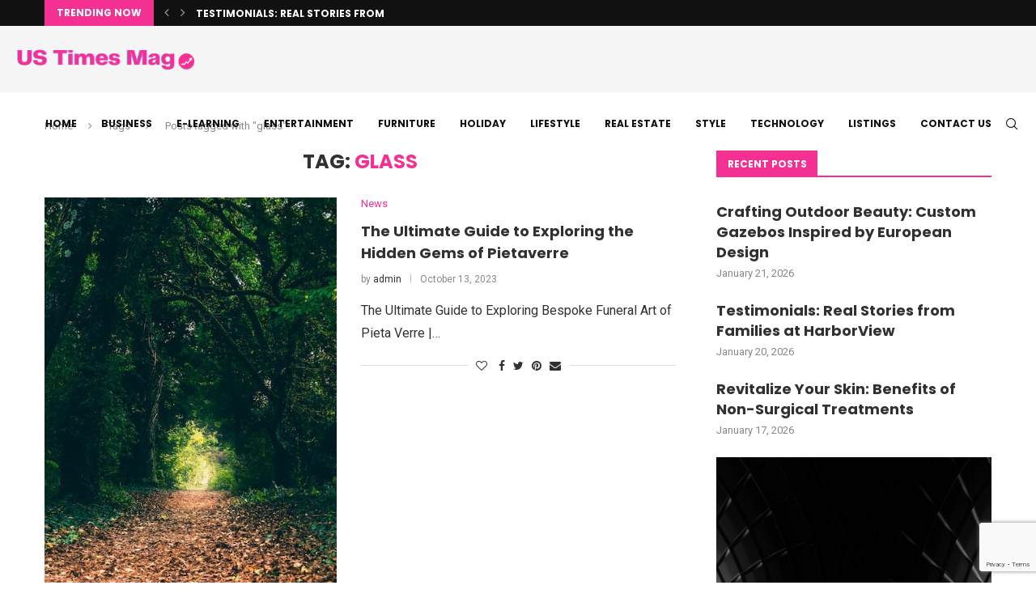

--- FILE ---
content_type: text/html; charset=utf-8
request_url: https://www.google.com/recaptcha/api2/anchor?ar=1&k=6LfYdr0mAAAAALWnGsRTcM4zUq6G2WNNgGRk5d3N&co=aHR0cHM6Ly91c3RpbWVzbWFnLmNvbTo0NDM.&hl=en&v=PoyoqOPhxBO7pBk68S4YbpHZ&size=invisible&anchor-ms=20000&execute-ms=30000&cb=jwdeoxlp5fe7
body_size: 48759
content:
<!DOCTYPE HTML><html dir="ltr" lang="en"><head><meta http-equiv="Content-Type" content="text/html; charset=UTF-8">
<meta http-equiv="X-UA-Compatible" content="IE=edge">
<title>reCAPTCHA</title>
<style type="text/css">
/* cyrillic-ext */
@font-face {
  font-family: 'Roboto';
  font-style: normal;
  font-weight: 400;
  font-stretch: 100%;
  src: url(//fonts.gstatic.com/s/roboto/v48/KFO7CnqEu92Fr1ME7kSn66aGLdTylUAMa3GUBHMdazTgWw.woff2) format('woff2');
  unicode-range: U+0460-052F, U+1C80-1C8A, U+20B4, U+2DE0-2DFF, U+A640-A69F, U+FE2E-FE2F;
}
/* cyrillic */
@font-face {
  font-family: 'Roboto';
  font-style: normal;
  font-weight: 400;
  font-stretch: 100%;
  src: url(//fonts.gstatic.com/s/roboto/v48/KFO7CnqEu92Fr1ME7kSn66aGLdTylUAMa3iUBHMdazTgWw.woff2) format('woff2');
  unicode-range: U+0301, U+0400-045F, U+0490-0491, U+04B0-04B1, U+2116;
}
/* greek-ext */
@font-face {
  font-family: 'Roboto';
  font-style: normal;
  font-weight: 400;
  font-stretch: 100%;
  src: url(//fonts.gstatic.com/s/roboto/v48/KFO7CnqEu92Fr1ME7kSn66aGLdTylUAMa3CUBHMdazTgWw.woff2) format('woff2');
  unicode-range: U+1F00-1FFF;
}
/* greek */
@font-face {
  font-family: 'Roboto';
  font-style: normal;
  font-weight: 400;
  font-stretch: 100%;
  src: url(//fonts.gstatic.com/s/roboto/v48/KFO7CnqEu92Fr1ME7kSn66aGLdTylUAMa3-UBHMdazTgWw.woff2) format('woff2');
  unicode-range: U+0370-0377, U+037A-037F, U+0384-038A, U+038C, U+038E-03A1, U+03A3-03FF;
}
/* math */
@font-face {
  font-family: 'Roboto';
  font-style: normal;
  font-weight: 400;
  font-stretch: 100%;
  src: url(//fonts.gstatic.com/s/roboto/v48/KFO7CnqEu92Fr1ME7kSn66aGLdTylUAMawCUBHMdazTgWw.woff2) format('woff2');
  unicode-range: U+0302-0303, U+0305, U+0307-0308, U+0310, U+0312, U+0315, U+031A, U+0326-0327, U+032C, U+032F-0330, U+0332-0333, U+0338, U+033A, U+0346, U+034D, U+0391-03A1, U+03A3-03A9, U+03B1-03C9, U+03D1, U+03D5-03D6, U+03F0-03F1, U+03F4-03F5, U+2016-2017, U+2034-2038, U+203C, U+2040, U+2043, U+2047, U+2050, U+2057, U+205F, U+2070-2071, U+2074-208E, U+2090-209C, U+20D0-20DC, U+20E1, U+20E5-20EF, U+2100-2112, U+2114-2115, U+2117-2121, U+2123-214F, U+2190, U+2192, U+2194-21AE, U+21B0-21E5, U+21F1-21F2, U+21F4-2211, U+2213-2214, U+2216-22FF, U+2308-230B, U+2310, U+2319, U+231C-2321, U+2336-237A, U+237C, U+2395, U+239B-23B7, U+23D0, U+23DC-23E1, U+2474-2475, U+25AF, U+25B3, U+25B7, U+25BD, U+25C1, U+25CA, U+25CC, U+25FB, U+266D-266F, U+27C0-27FF, U+2900-2AFF, U+2B0E-2B11, U+2B30-2B4C, U+2BFE, U+3030, U+FF5B, U+FF5D, U+1D400-1D7FF, U+1EE00-1EEFF;
}
/* symbols */
@font-face {
  font-family: 'Roboto';
  font-style: normal;
  font-weight: 400;
  font-stretch: 100%;
  src: url(//fonts.gstatic.com/s/roboto/v48/KFO7CnqEu92Fr1ME7kSn66aGLdTylUAMaxKUBHMdazTgWw.woff2) format('woff2');
  unicode-range: U+0001-000C, U+000E-001F, U+007F-009F, U+20DD-20E0, U+20E2-20E4, U+2150-218F, U+2190, U+2192, U+2194-2199, U+21AF, U+21E6-21F0, U+21F3, U+2218-2219, U+2299, U+22C4-22C6, U+2300-243F, U+2440-244A, U+2460-24FF, U+25A0-27BF, U+2800-28FF, U+2921-2922, U+2981, U+29BF, U+29EB, U+2B00-2BFF, U+4DC0-4DFF, U+FFF9-FFFB, U+10140-1018E, U+10190-1019C, U+101A0, U+101D0-101FD, U+102E0-102FB, U+10E60-10E7E, U+1D2C0-1D2D3, U+1D2E0-1D37F, U+1F000-1F0FF, U+1F100-1F1AD, U+1F1E6-1F1FF, U+1F30D-1F30F, U+1F315, U+1F31C, U+1F31E, U+1F320-1F32C, U+1F336, U+1F378, U+1F37D, U+1F382, U+1F393-1F39F, U+1F3A7-1F3A8, U+1F3AC-1F3AF, U+1F3C2, U+1F3C4-1F3C6, U+1F3CA-1F3CE, U+1F3D4-1F3E0, U+1F3ED, U+1F3F1-1F3F3, U+1F3F5-1F3F7, U+1F408, U+1F415, U+1F41F, U+1F426, U+1F43F, U+1F441-1F442, U+1F444, U+1F446-1F449, U+1F44C-1F44E, U+1F453, U+1F46A, U+1F47D, U+1F4A3, U+1F4B0, U+1F4B3, U+1F4B9, U+1F4BB, U+1F4BF, U+1F4C8-1F4CB, U+1F4D6, U+1F4DA, U+1F4DF, U+1F4E3-1F4E6, U+1F4EA-1F4ED, U+1F4F7, U+1F4F9-1F4FB, U+1F4FD-1F4FE, U+1F503, U+1F507-1F50B, U+1F50D, U+1F512-1F513, U+1F53E-1F54A, U+1F54F-1F5FA, U+1F610, U+1F650-1F67F, U+1F687, U+1F68D, U+1F691, U+1F694, U+1F698, U+1F6AD, U+1F6B2, U+1F6B9-1F6BA, U+1F6BC, U+1F6C6-1F6CF, U+1F6D3-1F6D7, U+1F6E0-1F6EA, U+1F6F0-1F6F3, U+1F6F7-1F6FC, U+1F700-1F7FF, U+1F800-1F80B, U+1F810-1F847, U+1F850-1F859, U+1F860-1F887, U+1F890-1F8AD, U+1F8B0-1F8BB, U+1F8C0-1F8C1, U+1F900-1F90B, U+1F93B, U+1F946, U+1F984, U+1F996, U+1F9E9, U+1FA00-1FA6F, U+1FA70-1FA7C, U+1FA80-1FA89, U+1FA8F-1FAC6, U+1FACE-1FADC, U+1FADF-1FAE9, U+1FAF0-1FAF8, U+1FB00-1FBFF;
}
/* vietnamese */
@font-face {
  font-family: 'Roboto';
  font-style: normal;
  font-weight: 400;
  font-stretch: 100%;
  src: url(//fonts.gstatic.com/s/roboto/v48/KFO7CnqEu92Fr1ME7kSn66aGLdTylUAMa3OUBHMdazTgWw.woff2) format('woff2');
  unicode-range: U+0102-0103, U+0110-0111, U+0128-0129, U+0168-0169, U+01A0-01A1, U+01AF-01B0, U+0300-0301, U+0303-0304, U+0308-0309, U+0323, U+0329, U+1EA0-1EF9, U+20AB;
}
/* latin-ext */
@font-face {
  font-family: 'Roboto';
  font-style: normal;
  font-weight: 400;
  font-stretch: 100%;
  src: url(//fonts.gstatic.com/s/roboto/v48/KFO7CnqEu92Fr1ME7kSn66aGLdTylUAMa3KUBHMdazTgWw.woff2) format('woff2');
  unicode-range: U+0100-02BA, U+02BD-02C5, U+02C7-02CC, U+02CE-02D7, U+02DD-02FF, U+0304, U+0308, U+0329, U+1D00-1DBF, U+1E00-1E9F, U+1EF2-1EFF, U+2020, U+20A0-20AB, U+20AD-20C0, U+2113, U+2C60-2C7F, U+A720-A7FF;
}
/* latin */
@font-face {
  font-family: 'Roboto';
  font-style: normal;
  font-weight: 400;
  font-stretch: 100%;
  src: url(//fonts.gstatic.com/s/roboto/v48/KFO7CnqEu92Fr1ME7kSn66aGLdTylUAMa3yUBHMdazQ.woff2) format('woff2');
  unicode-range: U+0000-00FF, U+0131, U+0152-0153, U+02BB-02BC, U+02C6, U+02DA, U+02DC, U+0304, U+0308, U+0329, U+2000-206F, U+20AC, U+2122, U+2191, U+2193, U+2212, U+2215, U+FEFF, U+FFFD;
}
/* cyrillic-ext */
@font-face {
  font-family: 'Roboto';
  font-style: normal;
  font-weight: 500;
  font-stretch: 100%;
  src: url(//fonts.gstatic.com/s/roboto/v48/KFO7CnqEu92Fr1ME7kSn66aGLdTylUAMa3GUBHMdazTgWw.woff2) format('woff2');
  unicode-range: U+0460-052F, U+1C80-1C8A, U+20B4, U+2DE0-2DFF, U+A640-A69F, U+FE2E-FE2F;
}
/* cyrillic */
@font-face {
  font-family: 'Roboto';
  font-style: normal;
  font-weight: 500;
  font-stretch: 100%;
  src: url(//fonts.gstatic.com/s/roboto/v48/KFO7CnqEu92Fr1ME7kSn66aGLdTylUAMa3iUBHMdazTgWw.woff2) format('woff2');
  unicode-range: U+0301, U+0400-045F, U+0490-0491, U+04B0-04B1, U+2116;
}
/* greek-ext */
@font-face {
  font-family: 'Roboto';
  font-style: normal;
  font-weight: 500;
  font-stretch: 100%;
  src: url(//fonts.gstatic.com/s/roboto/v48/KFO7CnqEu92Fr1ME7kSn66aGLdTylUAMa3CUBHMdazTgWw.woff2) format('woff2');
  unicode-range: U+1F00-1FFF;
}
/* greek */
@font-face {
  font-family: 'Roboto';
  font-style: normal;
  font-weight: 500;
  font-stretch: 100%;
  src: url(//fonts.gstatic.com/s/roboto/v48/KFO7CnqEu92Fr1ME7kSn66aGLdTylUAMa3-UBHMdazTgWw.woff2) format('woff2');
  unicode-range: U+0370-0377, U+037A-037F, U+0384-038A, U+038C, U+038E-03A1, U+03A3-03FF;
}
/* math */
@font-face {
  font-family: 'Roboto';
  font-style: normal;
  font-weight: 500;
  font-stretch: 100%;
  src: url(//fonts.gstatic.com/s/roboto/v48/KFO7CnqEu92Fr1ME7kSn66aGLdTylUAMawCUBHMdazTgWw.woff2) format('woff2');
  unicode-range: U+0302-0303, U+0305, U+0307-0308, U+0310, U+0312, U+0315, U+031A, U+0326-0327, U+032C, U+032F-0330, U+0332-0333, U+0338, U+033A, U+0346, U+034D, U+0391-03A1, U+03A3-03A9, U+03B1-03C9, U+03D1, U+03D5-03D6, U+03F0-03F1, U+03F4-03F5, U+2016-2017, U+2034-2038, U+203C, U+2040, U+2043, U+2047, U+2050, U+2057, U+205F, U+2070-2071, U+2074-208E, U+2090-209C, U+20D0-20DC, U+20E1, U+20E5-20EF, U+2100-2112, U+2114-2115, U+2117-2121, U+2123-214F, U+2190, U+2192, U+2194-21AE, U+21B0-21E5, U+21F1-21F2, U+21F4-2211, U+2213-2214, U+2216-22FF, U+2308-230B, U+2310, U+2319, U+231C-2321, U+2336-237A, U+237C, U+2395, U+239B-23B7, U+23D0, U+23DC-23E1, U+2474-2475, U+25AF, U+25B3, U+25B7, U+25BD, U+25C1, U+25CA, U+25CC, U+25FB, U+266D-266F, U+27C0-27FF, U+2900-2AFF, U+2B0E-2B11, U+2B30-2B4C, U+2BFE, U+3030, U+FF5B, U+FF5D, U+1D400-1D7FF, U+1EE00-1EEFF;
}
/* symbols */
@font-face {
  font-family: 'Roboto';
  font-style: normal;
  font-weight: 500;
  font-stretch: 100%;
  src: url(//fonts.gstatic.com/s/roboto/v48/KFO7CnqEu92Fr1ME7kSn66aGLdTylUAMaxKUBHMdazTgWw.woff2) format('woff2');
  unicode-range: U+0001-000C, U+000E-001F, U+007F-009F, U+20DD-20E0, U+20E2-20E4, U+2150-218F, U+2190, U+2192, U+2194-2199, U+21AF, U+21E6-21F0, U+21F3, U+2218-2219, U+2299, U+22C4-22C6, U+2300-243F, U+2440-244A, U+2460-24FF, U+25A0-27BF, U+2800-28FF, U+2921-2922, U+2981, U+29BF, U+29EB, U+2B00-2BFF, U+4DC0-4DFF, U+FFF9-FFFB, U+10140-1018E, U+10190-1019C, U+101A0, U+101D0-101FD, U+102E0-102FB, U+10E60-10E7E, U+1D2C0-1D2D3, U+1D2E0-1D37F, U+1F000-1F0FF, U+1F100-1F1AD, U+1F1E6-1F1FF, U+1F30D-1F30F, U+1F315, U+1F31C, U+1F31E, U+1F320-1F32C, U+1F336, U+1F378, U+1F37D, U+1F382, U+1F393-1F39F, U+1F3A7-1F3A8, U+1F3AC-1F3AF, U+1F3C2, U+1F3C4-1F3C6, U+1F3CA-1F3CE, U+1F3D4-1F3E0, U+1F3ED, U+1F3F1-1F3F3, U+1F3F5-1F3F7, U+1F408, U+1F415, U+1F41F, U+1F426, U+1F43F, U+1F441-1F442, U+1F444, U+1F446-1F449, U+1F44C-1F44E, U+1F453, U+1F46A, U+1F47D, U+1F4A3, U+1F4B0, U+1F4B3, U+1F4B9, U+1F4BB, U+1F4BF, U+1F4C8-1F4CB, U+1F4D6, U+1F4DA, U+1F4DF, U+1F4E3-1F4E6, U+1F4EA-1F4ED, U+1F4F7, U+1F4F9-1F4FB, U+1F4FD-1F4FE, U+1F503, U+1F507-1F50B, U+1F50D, U+1F512-1F513, U+1F53E-1F54A, U+1F54F-1F5FA, U+1F610, U+1F650-1F67F, U+1F687, U+1F68D, U+1F691, U+1F694, U+1F698, U+1F6AD, U+1F6B2, U+1F6B9-1F6BA, U+1F6BC, U+1F6C6-1F6CF, U+1F6D3-1F6D7, U+1F6E0-1F6EA, U+1F6F0-1F6F3, U+1F6F7-1F6FC, U+1F700-1F7FF, U+1F800-1F80B, U+1F810-1F847, U+1F850-1F859, U+1F860-1F887, U+1F890-1F8AD, U+1F8B0-1F8BB, U+1F8C0-1F8C1, U+1F900-1F90B, U+1F93B, U+1F946, U+1F984, U+1F996, U+1F9E9, U+1FA00-1FA6F, U+1FA70-1FA7C, U+1FA80-1FA89, U+1FA8F-1FAC6, U+1FACE-1FADC, U+1FADF-1FAE9, U+1FAF0-1FAF8, U+1FB00-1FBFF;
}
/* vietnamese */
@font-face {
  font-family: 'Roboto';
  font-style: normal;
  font-weight: 500;
  font-stretch: 100%;
  src: url(//fonts.gstatic.com/s/roboto/v48/KFO7CnqEu92Fr1ME7kSn66aGLdTylUAMa3OUBHMdazTgWw.woff2) format('woff2');
  unicode-range: U+0102-0103, U+0110-0111, U+0128-0129, U+0168-0169, U+01A0-01A1, U+01AF-01B0, U+0300-0301, U+0303-0304, U+0308-0309, U+0323, U+0329, U+1EA0-1EF9, U+20AB;
}
/* latin-ext */
@font-face {
  font-family: 'Roboto';
  font-style: normal;
  font-weight: 500;
  font-stretch: 100%;
  src: url(//fonts.gstatic.com/s/roboto/v48/KFO7CnqEu92Fr1ME7kSn66aGLdTylUAMa3KUBHMdazTgWw.woff2) format('woff2');
  unicode-range: U+0100-02BA, U+02BD-02C5, U+02C7-02CC, U+02CE-02D7, U+02DD-02FF, U+0304, U+0308, U+0329, U+1D00-1DBF, U+1E00-1E9F, U+1EF2-1EFF, U+2020, U+20A0-20AB, U+20AD-20C0, U+2113, U+2C60-2C7F, U+A720-A7FF;
}
/* latin */
@font-face {
  font-family: 'Roboto';
  font-style: normal;
  font-weight: 500;
  font-stretch: 100%;
  src: url(//fonts.gstatic.com/s/roboto/v48/KFO7CnqEu92Fr1ME7kSn66aGLdTylUAMa3yUBHMdazQ.woff2) format('woff2');
  unicode-range: U+0000-00FF, U+0131, U+0152-0153, U+02BB-02BC, U+02C6, U+02DA, U+02DC, U+0304, U+0308, U+0329, U+2000-206F, U+20AC, U+2122, U+2191, U+2193, U+2212, U+2215, U+FEFF, U+FFFD;
}
/* cyrillic-ext */
@font-face {
  font-family: 'Roboto';
  font-style: normal;
  font-weight: 900;
  font-stretch: 100%;
  src: url(//fonts.gstatic.com/s/roboto/v48/KFO7CnqEu92Fr1ME7kSn66aGLdTylUAMa3GUBHMdazTgWw.woff2) format('woff2');
  unicode-range: U+0460-052F, U+1C80-1C8A, U+20B4, U+2DE0-2DFF, U+A640-A69F, U+FE2E-FE2F;
}
/* cyrillic */
@font-face {
  font-family: 'Roboto';
  font-style: normal;
  font-weight: 900;
  font-stretch: 100%;
  src: url(//fonts.gstatic.com/s/roboto/v48/KFO7CnqEu92Fr1ME7kSn66aGLdTylUAMa3iUBHMdazTgWw.woff2) format('woff2');
  unicode-range: U+0301, U+0400-045F, U+0490-0491, U+04B0-04B1, U+2116;
}
/* greek-ext */
@font-face {
  font-family: 'Roboto';
  font-style: normal;
  font-weight: 900;
  font-stretch: 100%;
  src: url(//fonts.gstatic.com/s/roboto/v48/KFO7CnqEu92Fr1ME7kSn66aGLdTylUAMa3CUBHMdazTgWw.woff2) format('woff2');
  unicode-range: U+1F00-1FFF;
}
/* greek */
@font-face {
  font-family: 'Roboto';
  font-style: normal;
  font-weight: 900;
  font-stretch: 100%;
  src: url(//fonts.gstatic.com/s/roboto/v48/KFO7CnqEu92Fr1ME7kSn66aGLdTylUAMa3-UBHMdazTgWw.woff2) format('woff2');
  unicode-range: U+0370-0377, U+037A-037F, U+0384-038A, U+038C, U+038E-03A1, U+03A3-03FF;
}
/* math */
@font-face {
  font-family: 'Roboto';
  font-style: normal;
  font-weight: 900;
  font-stretch: 100%;
  src: url(//fonts.gstatic.com/s/roboto/v48/KFO7CnqEu92Fr1ME7kSn66aGLdTylUAMawCUBHMdazTgWw.woff2) format('woff2');
  unicode-range: U+0302-0303, U+0305, U+0307-0308, U+0310, U+0312, U+0315, U+031A, U+0326-0327, U+032C, U+032F-0330, U+0332-0333, U+0338, U+033A, U+0346, U+034D, U+0391-03A1, U+03A3-03A9, U+03B1-03C9, U+03D1, U+03D5-03D6, U+03F0-03F1, U+03F4-03F5, U+2016-2017, U+2034-2038, U+203C, U+2040, U+2043, U+2047, U+2050, U+2057, U+205F, U+2070-2071, U+2074-208E, U+2090-209C, U+20D0-20DC, U+20E1, U+20E5-20EF, U+2100-2112, U+2114-2115, U+2117-2121, U+2123-214F, U+2190, U+2192, U+2194-21AE, U+21B0-21E5, U+21F1-21F2, U+21F4-2211, U+2213-2214, U+2216-22FF, U+2308-230B, U+2310, U+2319, U+231C-2321, U+2336-237A, U+237C, U+2395, U+239B-23B7, U+23D0, U+23DC-23E1, U+2474-2475, U+25AF, U+25B3, U+25B7, U+25BD, U+25C1, U+25CA, U+25CC, U+25FB, U+266D-266F, U+27C0-27FF, U+2900-2AFF, U+2B0E-2B11, U+2B30-2B4C, U+2BFE, U+3030, U+FF5B, U+FF5D, U+1D400-1D7FF, U+1EE00-1EEFF;
}
/* symbols */
@font-face {
  font-family: 'Roboto';
  font-style: normal;
  font-weight: 900;
  font-stretch: 100%;
  src: url(//fonts.gstatic.com/s/roboto/v48/KFO7CnqEu92Fr1ME7kSn66aGLdTylUAMaxKUBHMdazTgWw.woff2) format('woff2');
  unicode-range: U+0001-000C, U+000E-001F, U+007F-009F, U+20DD-20E0, U+20E2-20E4, U+2150-218F, U+2190, U+2192, U+2194-2199, U+21AF, U+21E6-21F0, U+21F3, U+2218-2219, U+2299, U+22C4-22C6, U+2300-243F, U+2440-244A, U+2460-24FF, U+25A0-27BF, U+2800-28FF, U+2921-2922, U+2981, U+29BF, U+29EB, U+2B00-2BFF, U+4DC0-4DFF, U+FFF9-FFFB, U+10140-1018E, U+10190-1019C, U+101A0, U+101D0-101FD, U+102E0-102FB, U+10E60-10E7E, U+1D2C0-1D2D3, U+1D2E0-1D37F, U+1F000-1F0FF, U+1F100-1F1AD, U+1F1E6-1F1FF, U+1F30D-1F30F, U+1F315, U+1F31C, U+1F31E, U+1F320-1F32C, U+1F336, U+1F378, U+1F37D, U+1F382, U+1F393-1F39F, U+1F3A7-1F3A8, U+1F3AC-1F3AF, U+1F3C2, U+1F3C4-1F3C6, U+1F3CA-1F3CE, U+1F3D4-1F3E0, U+1F3ED, U+1F3F1-1F3F3, U+1F3F5-1F3F7, U+1F408, U+1F415, U+1F41F, U+1F426, U+1F43F, U+1F441-1F442, U+1F444, U+1F446-1F449, U+1F44C-1F44E, U+1F453, U+1F46A, U+1F47D, U+1F4A3, U+1F4B0, U+1F4B3, U+1F4B9, U+1F4BB, U+1F4BF, U+1F4C8-1F4CB, U+1F4D6, U+1F4DA, U+1F4DF, U+1F4E3-1F4E6, U+1F4EA-1F4ED, U+1F4F7, U+1F4F9-1F4FB, U+1F4FD-1F4FE, U+1F503, U+1F507-1F50B, U+1F50D, U+1F512-1F513, U+1F53E-1F54A, U+1F54F-1F5FA, U+1F610, U+1F650-1F67F, U+1F687, U+1F68D, U+1F691, U+1F694, U+1F698, U+1F6AD, U+1F6B2, U+1F6B9-1F6BA, U+1F6BC, U+1F6C6-1F6CF, U+1F6D3-1F6D7, U+1F6E0-1F6EA, U+1F6F0-1F6F3, U+1F6F7-1F6FC, U+1F700-1F7FF, U+1F800-1F80B, U+1F810-1F847, U+1F850-1F859, U+1F860-1F887, U+1F890-1F8AD, U+1F8B0-1F8BB, U+1F8C0-1F8C1, U+1F900-1F90B, U+1F93B, U+1F946, U+1F984, U+1F996, U+1F9E9, U+1FA00-1FA6F, U+1FA70-1FA7C, U+1FA80-1FA89, U+1FA8F-1FAC6, U+1FACE-1FADC, U+1FADF-1FAE9, U+1FAF0-1FAF8, U+1FB00-1FBFF;
}
/* vietnamese */
@font-face {
  font-family: 'Roboto';
  font-style: normal;
  font-weight: 900;
  font-stretch: 100%;
  src: url(//fonts.gstatic.com/s/roboto/v48/KFO7CnqEu92Fr1ME7kSn66aGLdTylUAMa3OUBHMdazTgWw.woff2) format('woff2');
  unicode-range: U+0102-0103, U+0110-0111, U+0128-0129, U+0168-0169, U+01A0-01A1, U+01AF-01B0, U+0300-0301, U+0303-0304, U+0308-0309, U+0323, U+0329, U+1EA0-1EF9, U+20AB;
}
/* latin-ext */
@font-face {
  font-family: 'Roboto';
  font-style: normal;
  font-weight: 900;
  font-stretch: 100%;
  src: url(//fonts.gstatic.com/s/roboto/v48/KFO7CnqEu92Fr1ME7kSn66aGLdTylUAMa3KUBHMdazTgWw.woff2) format('woff2');
  unicode-range: U+0100-02BA, U+02BD-02C5, U+02C7-02CC, U+02CE-02D7, U+02DD-02FF, U+0304, U+0308, U+0329, U+1D00-1DBF, U+1E00-1E9F, U+1EF2-1EFF, U+2020, U+20A0-20AB, U+20AD-20C0, U+2113, U+2C60-2C7F, U+A720-A7FF;
}
/* latin */
@font-face {
  font-family: 'Roboto';
  font-style: normal;
  font-weight: 900;
  font-stretch: 100%;
  src: url(//fonts.gstatic.com/s/roboto/v48/KFO7CnqEu92Fr1ME7kSn66aGLdTylUAMa3yUBHMdazQ.woff2) format('woff2');
  unicode-range: U+0000-00FF, U+0131, U+0152-0153, U+02BB-02BC, U+02C6, U+02DA, U+02DC, U+0304, U+0308, U+0329, U+2000-206F, U+20AC, U+2122, U+2191, U+2193, U+2212, U+2215, U+FEFF, U+FFFD;
}

</style>
<link rel="stylesheet" type="text/css" href="https://www.gstatic.com/recaptcha/releases/PoyoqOPhxBO7pBk68S4YbpHZ/styles__ltr.css">
<script nonce="YgN1mRVUK_G6cKXGqgq_ag" type="text/javascript">window['__recaptcha_api'] = 'https://www.google.com/recaptcha/api2/';</script>
<script type="text/javascript" src="https://www.gstatic.com/recaptcha/releases/PoyoqOPhxBO7pBk68S4YbpHZ/recaptcha__en.js" nonce="YgN1mRVUK_G6cKXGqgq_ag">
      
    </script></head>
<body><div id="rc-anchor-alert" class="rc-anchor-alert"></div>
<input type="hidden" id="recaptcha-token" value="[base64]">
<script type="text/javascript" nonce="YgN1mRVUK_G6cKXGqgq_ag">
      recaptcha.anchor.Main.init("[\x22ainput\x22,[\x22bgdata\x22,\x22\x22,\[base64]/[base64]/[base64]/bmV3IHJbeF0oY1swXSk6RT09Mj9uZXcgclt4XShjWzBdLGNbMV0pOkU9PTM/bmV3IHJbeF0oY1swXSxjWzFdLGNbMl0pOkU9PTQ/[base64]/[base64]/[base64]/[base64]/[base64]/[base64]/[base64]/[base64]\x22,\[base64]\\u003d\x22,\x22al8gwp/CpMOmC8KueMKvW2sCw4bCjyUaHBY/worCiQzDqMKRw7TDhX7Cs8OMOTbCmcKyDMKzwo3CtkhtcsKJM8ORcsKFCsOrw4TCnk/CtsKxbGUAwrFXG8OAJWMDCsKOF8Olw6TDq8KSw5HCkMOuM8KAUzV1w7jCgsKvw7Z8wpTDhXzCksOrwrvCuUnCmTDDkEwkw4fCoVV6w5XClQzDlVJPwrfDtEzDgsOIW2zCqcOnwqdUdcKpNFMfAsKQw4tZw43DicK5w6zCkR8MW8Okw5jDoMKHwrx1woc/RMK7TlvDv2LDosKZwo/CisKYwphFwrTDk0vCoCnCg8Kgw4BrTEVYe2TCiG7CiAzCr8K5wozDo8OPHsOuX8O9wokHJMKVwpBLw7Z7woBOwodOO8Ozw6DCnCHClMK+VXcXL8KxwpbDtCBpwoNgacKdAsOnWyLCgXRyPlPCug9hw5YUXcKgE8KDw6zDjW3ClQPDgMK7ecO9wq7CpW/ClHjCsEPCgh5aKsK4wqHCnCU4wpVfw6zCu1lADVEOBA0nwrjDozbDvMOjSh7Cm8OAWBdfwqw9wqN9wrtgwr3DlHgJw7LDjzXCn8OvL3/CsC4pwpzClDgfOUTCrAUEcMOEV0jCgHEIw67DqsKkwpQddVbCnHcLM8KEL8OvwoTDvyDCuFDDr8OcRMKcw6rCi8O7w7VCCx/DuMKBVMKhw6R5EMOdw5sFwrTCm8KOBsKRw4UHw44Rf8OWTE7Cs8O+wr53w4zCqsKOw7fDh8O7KSHDnsKHAz/CpV7CpVjClMKtw4kGesOhdlxfJTlmJ0EDw53CoSE9w6zDqmrDosOWwp8Sw7bCn24fKxfDuE8dLVPDiD01w4oPPCPCpcOdwo/CpSxYw4xlw6DDl8KMwoPCt3HCicOYwroPwrfCpcO9aMK7AA0Aw7gLBcKzQsK/Xi5gWsKkwp/CoS3Dmlpew4pRI8KOw73Dn8OSw5NpWMOnw6TCg0LCnlAuQ2Qgw5tnAmvChMK9w7FrCChIRGEdwptFw7YAAcKgDC9VwpoSw7tiZgDDvMOxwpRFw4TDjkx0XsOrXm1/SsOCw5XDvsOuE8KNGcOzesKaw60bNHZOwoJoIXHCnSbCl8Khw64Owo0qwqspMU7CpsKadxYzwqTDoMKCwokiwpfDjsOHw7VXbQ4Xw5gCw5LCjcKtasOBwqRLccK8w6txOcOIw7twLj3ClW/Cuy7Cu8KoS8O5w4/[base64]/[base64]/DomkOZcOLZMKIwphdE8OCwpvChEQnCkgFw44ywo/[base64]/w4VPNxlBw4pzwrjCpcKkw5jCo8OpBmbCuQXDn8Owwo4Ew4pXw5kbw7oAwrlbw6rDqsOuesOSbMOyeGMmwo/DscODw7jCosK6wrl/[base64]/ClcOBN8KJQMKZd8OkfsOMAcKzwrLCo3Fmw614WnMJwqV9wrwGGnUqIMKNBcOVw77DscKaF3zCqRhHWj7DoCvCnH/CiMK/T8KGelbDmy1jYcK3wobDr8Knw5AOVkVfwp00aQTCrExRwr1yw59ZwqzCnVXDiMO1woPDvWDDjV5swrPDpcOkUMO/EEvDm8KLw4oqwp/Cn0I3VMKAGcK7wrkMw5ANwp0JLcKWZhxAwoLDjcK0w47CkGfDj8KUwpMMw60RRUgFwqY4CmVob8K3wqfDthLCtMOOOsO/[base64]/CgsOfw63DvhcQw4XCkHXDtRDCg157w5IMwq/DkcOBwqnCqMOeSMO9wqfDlsO7w6PCvFdgdT/CjcKtcsOnwpB6dVhmwqlOCRfDq8O+w63DvsO8aULCuBrDhWvClMOEwrsdCgHDrcOXw757w4bDg2YAI8K/w4k6dwDDsF5IwrLCo8OpEMKgaMKjw6YxTMOCw7/DhMK+w55nccKdw6DDnQZAYMKEwqHCmHLCksKNE1theMOnAMKVw7lWPMKtwqouRXoaw7kHw5klw43CpQfDqcK/GEQnwoc3w7cZwpo9w7ZHJMKIRMKubcO1w58jw5gTw63DuSVawpZxw5HCmC7Cnh4jcQ5sw69BMcOPwpTCvsO5wrbDhsKcw6o1wqxDw498w606w4/DinjDgMKPJMKeP3YlW8O2wotvbcONAC9oasOtbyXCgU86w74MXsKlHGfCuyLDtsK0AMK9w4DDt2TDryzDkBh/N8Oww5XCmB1aWQDCqMKvMMKjwrsMw7RHw5PCt8KiO2QRIHdUEMOVU8OEK8K1UcKjCm5pFAA3wowZO8KnS8KlRsOSwrbCgMOGw5Epwq/CvjEww6QPw5rCn8KiX8KQNGcYwoTCtzheZ2lkbAoEw7hqZMKtw6HDtj/DlnXCgUJiAcOGPsOLw4nDmcKoVD7DisKWelXDgsOUFsOnMCc7KcO3w5PDt8KNwoPDvSPDucOITsKRw7TDicOqUcK8PMKAw5N8K0wjw4jCm3/CpMOzT1LCl3rCv2YVw6LDpzcLCsKBwpDCil3Cjk1Ww78ow7DCknXCgEHDqUDDl8ONVcO7w40SUsOUJAvDicOmw6LDmk4kBMOJworDq3rCqlljF8OEX1rCm8OKLlvDsG/DjsKUKsK5w7Z3M37CrTbDuWl1w6DDsgbDj8OGwotTCgpzGRkZCF1RLsODwog/UXPClMOSworClcKQw6fDrHnCu8Oew7TDrcOBw6sxYWjCpnIIw5TDtMOnD8O6w7LDjT/CnVctw50Ww4cwbsOjwrnDh8O9RWteJz3CnjVZwqrDssKKw5NWSijDpGAhwoVzY8KlwrjCnHMSw4t7WMKIwrBdwoUmeS9UwqwtcERdI2rDl8OJwoUowojCsmR+X8KHVsKZwr5DWh7CgDMFw7o2OMOqwrFLP3DDhsOZwoYRTnNqwojCnFI/[base64]/DcOjD8KkwoDCusK4acOAw54Ywot7w7hsNxnDqUgfTibCvxPCs8Kvw4XClm8XasO5w6nCjcKBS8Oyw5vDukF/w6bCqG8Fw7I5PMKmO0PCo2BAesOTCMKsLMK2w50/w5QLXcOuw4/[base64]/OmjCm8KLK2VFC2pjw43DnsOUPsOKw6gow7sTBF1jZ8KgaMKfw7TDmMKhP8KSwpcywpDDvBLDk8O0w47CrWMVw7k5w7zDgcKaEEYQMsOpJsKHUcORwo55w6onOhbDglEOU8Kww4UXwqfDsAPCiyfDmz/CkMOxwqfCnsKnZztzU8O0w7TDpMOpwojDuMOzNk7DjXXCm8O2UMK7w7NHwpvCjMOHwoB+w65+ejY5w5rCksONFsO1w4NdwqnCjXfCkR7CtsOHw77DqMOde8KFwrc/wrjCqMKgwqNuwoTCux7DownDtFErwrXCjEzCkztyesKGbMOWw5Rbw7LDosOORcOhOGV+KcOpw6zDkcK8w6DDv8KFwo3CnsO0HMObUhnCqRPDgMO/wrzDpMOzw7rCtcOUBsOiw7h0WHdtA2bDhMOBKsOQwop6w5cUw4XDo8ONwrQIwqnCmsKQXsKUwoNpw7pgSMKjQznDuFTDhGMUw4/ChsOlTxXCj2g/CEDCo8KyV8OTwqZ6w6zDk8O9O3VtI8OdGhFtSMOpD3zDv39cw4HCqDVdwp/CjzfCjD8YwrFQwoDDk8ODwqXCoiMgUcOOf8KZSSBVUB3Djx7Ch8K1wofCpzh3w7XCkMK5H8OdasKUH8Kiw67DnGPDmMOcw5pow4BqwozCoyTCpB4HG8Oyw7LCtMKDwpI9SMOMworCk8OKGzvDoUbDtQ/DuXMLd2/Dq8OdwopZBFnDmhFTGkMqwqFDw5nCjRxZQ8Otw6R6UMKbWGBww7YMN8OKw6Vbw61+Bkh4dsOJwr9EWkDDjcK8DcKNwr0gBsOTwqQ9dWbDq33CiV3Dki3DmU9qwrY3XcO5wpEjw6QNSUbDlcO/EsKXw6/DuwjDlAlSw4fDqSrDkEnCp8ODw4TChBg8e3vDm8ONwp1Gw4h6BMOFbEzChsObw7fDtRU0XX/ChMOLw6BAM1PCqcO6wot2w5rDgMKJW1R1Q8K9w7lVw7bDpcKnBMKKw5fDocKPw4JwdEdEwqTCrCnCgsKjwozCr8KTOMOIwqPCrzBsw67Dt3gawrnConUwwqddwoPDnGcKwpoRw7jCo8OlUBTDskXCqxXCjQMyw7DDthTDuzzDiU/CuMKVw6nChUcJU8O7wpbClU1Dw7XDox/CmD3DrcK5SMKfR1/Ct8OLw7fDiF/[base64]/[base64]/DtFbDpWVnLA1lwrjDr03Dnz/[base64]/wp3DuXBORcOmHcKLAhdSGW7Dt8Klw6PCmsKowppvwqrDgsO8Qh4cwqPCvXzCiMOdwq8INsO9wrnDtMK8dh/CssObEyzCgjoiw7jDhyIbwpx4wpoqw4opw4DDhsOtN8K9w610QBY9UsOSw6dNwqgAQmZYIBbCkXDCilAsw7PCmz1xNUw+w5Fhw7fDssOhd8KTw5LCo8KtDsO7KMO9woIDw6/Dn2xawoVUwrdpC8KWw7jCkMO/[base64]/[base64]/CrWzDpcOrLsKFwrfDhsKBKsKOccKcNzEJw6t8wpjCiHpOb8KjwqkywofCm8K/EDPDr8O7wrl5CCDClDpRwp7Dn1bCj8O9JMOjf8O8fMOZHzzDn0A5ScKnc8Kew63DqGJMH8OBwpNDHgnCn8Oawo/Du8OoUmFjwofCoBXDn0Amw6J3wohBw6zDg04tw4xEw7FUw4TDncOXwrRTSlEoOlMEPVbCgTrCiMOiwqZJw7BrLcKbwp9LYWMFw4NZwo/[base64]/VhllG31TwqN2woFFRsOnw4/Din0iNgHDm8KIwpp+wrEqTsKPw6VrTn/CngNnw5oGwrjCpwTDhgs2w53DoVnCgRXDt8Obw6cwF1oaw79+asK7QcK+wrDCqFjCmkrCigvDk8KvworDk8KtJcOrB8OWwrkywrE/[base64]/DlDXDl0jDoMO0wrARwrnCjAPDrlAtVMOvw7AzwovCtsKwwoXCi2PDu8OSwrxVXUrCrcOXw4XDnGDCk8Omw7DDnT3CgsOqX8OsZjE9QlHDgkTClMKYdsKjGsK1SHRGEw1Jw4JDw5vCqMKBP8OzU8KHw6d5AB90wpJ5dTHDlCR8al/[base64]/GMKwwqwEwqnDrmUcb203KWnCj0ZcLsOqwo8Bw4IpwoEswoTCmMOGw4pQWlcyOcKQw45DX8KCY8OnLB/Do0kkw7HCmFXDqsKaV2PDmcOCwpzCjnQgwonCi8K/V8O4woXDmmAFDCXCtsKSw4LCn8KuJyV1SQ8qbcKZw6vCisO9w5DDgF/[base64]/woR2w6nDq8O1w4TCqsKsNcO/w4fDiGEew69Yw7ZAE8KAOMKwwpU0CsOjwpUiwpg9Q8OPw5oAJizDn8OywrsnwpgWQMKhB8O0wqjCicOEZQhkVA/[base64]/CqcKOTcK3f1DClzzDp8OYMDPDh3/DgMKUS8KfAnkMOXNnKHnCjsKmw4kIwppnMi1Ew77Cn8K4w6PDgcKSw7HCpwEiJcOPEEPDsDNaw53CscKFVcOlwpPCtgjDg8Khwrl9E8KVwqrDrsK2fx9PY8Kkw4vDoWACOGpSw77DtMKJw7VPdxzCi8KRw5rCu8KvwpXCsiAew7Zow63DrSPDiMO/RF9xJys1w4ZEWcKfw41oYF7DhsK+wqXDnncLAsKEDMKhw6F9w4wwHsKOOkPDigAxZsOow7YHwpARbF55wpBWMwnDsQ/Dl8KHwoVwE8K4Kh3DpMOiw6jDpyrCq8OWw7rCh8OxY8ORM0/CjsKfw47Ckkc6aXnDuVPDvCHDocKSL156T8OHYcKKbVF7XjUBwqlnYyzDmHJtBSAeB8OWTHnCjMOBwoPDsAsZEsOYSirCujrChMKwJjVUwpB2L0LCtX44w67DkwnDhcOQWyTCmcOyw4QgBsOMBcO/elrChj0EwoTDmETCk8KFw77Ck8K/[base64]/DjEbDh20TScO/[base64]/DiQbClcKLTEfCoMO8b8Ovw7RFSlBoaw3DqcO4Zi/[base64]/fH5bMsO6wpgSH8Kkw73DsMKowr/DtgY+w7RqfEBaGcOWwpHCl1Y1ccKQw67CkUJAF2PDlRI7QcO1IcKcURHDqMOLQcKbwrI3wrTDkhvDiyFEEClCMWnCs8KtGGHCuMOlGcK7djhgasKyw4RXbMKsw7R+w5HCljDCvcK/TD7CvCLDu0vDpMKrw5hsQ8KawqLDssKHaMO1w7/DrsOkw7FzwrTDv8ObGjYFw4TDj3ULZQjDmMO0O8OjCl0LWcKCCMK9UwABw4UKQhHCkBfDl2/CrMKpIsO+UcK+w7lgcm5pw4xZCcKzfAw/[base64]/ZcKhw5h4w5vDsyrDvnJwbcKGQMOHCWY1PsOjf8O0wrZdNcOfekTDlcK7w6fCpMKPOjjDlhIVR8OYdkLDgMOiwpRew5xaCwsrf8KkO8KZw6/CisOlw4nCqcKnw5fCnUzCtsKnw7ZHQzrCqE3DosKgfsO3wr/[base64]/w6A2ajHDuiU7wo8ww5zDkMOqwpY6OU9KwqZzw5TDlxXCqMOMw6Enw6ZWwrgZZ8O2wprCqUhOwqM4NkEcw5/Dj3rCgCRQw6kUw7rChn3CrjjDvMO4w6BcJMOiwqzCrjcHJ8OBw7Aiw6BlTcKHZcK3w7VNUCIOwowzwp9GGgx/w5ktw6BTwrwpw4ZWEBkEbRdow69aCD1sFcO9aE/CmkNPJxxawrdrPsOgEQLCo2zDkF1eTEXDuMOEwpZcZlTCl3LDkzLDvMOJNMK+XcOMwrslWMKZOsOQw7oxw7/Clg4kwqoDP8Onwp3DkcOXG8O6YcK2WRDCo8OIaMOmw5JRwotcIngMecKpwoXDumfDr0LDnnvDlsO2woVZwoBXw53CglJ2Il5wwrxtLTDCoSsuSw3CuRrDsTYPOENWCFvDpsOgDMO+K8OWwpzCi2PDn8KzIcKZwr5hXMKmWEHCucO9IltDbsKYEETCu8OhTRvDlMK9w4/[base64]/[base64]/wot3wpcrw6R7wq96JU9DG8OTQcK6w6IRbMO8wp7CrsKcw53Du8K7G8KGJALDhcKdDRQaAcOiYSbDi8KCZ8KRMCRlTMOmBGYXwpTCoSACUMKEw5YUw5DCpMOfwrjCncK4w6rCsD/CuAbCj8K3HnUfSSx/wrPCm2nCiGPCtTfDs8KTw5gpw5ktw7RpAWR2VDbCjnYTw6kSwp9aw7XDsQvDu3PCrMKYMQhbw5jDoMKbw6/CqlnDqMKhUMOKwoZNwqcpdA1fL8Kbw5fDncOVwqTCi8K/OMOfdiXClx4EwojCtMOmFMOywpJmwqcBF8Olw6dRFVXChcOrwoFhT8KkECTCtsOWVCNwQ3kARj7ClnAhK0bDtcK8PE57Q8OGVcK0wqPClWzDqMOFw6oXw4XDhT/CoMKtNVjCjcOBZcONAWDDnDzDmktpwpdow5EFw43ClmLDsMKbWGPDqsOfH1fDuSrDkkIUworDsQQywq8Xw6/Ck20AwoctRMK6GMKqwqbDgzg6w5HCqcOpR8KlwrBdw78mwoHCijkvLVbCtULCjsKqw6rCqXHDtVIYTwEpPMKhwrQowqHDmsKow6TDmXDDuCswwpdEYMKkwqHDqcKRw6zCli06w4VRGMK6wonCo8K6flw4w4MfKsOTJcOnw5QfODXDmGdOw6zCj8K/IEUDX0PCq8K8M8OnwpfDucKxGcKPw6craMOIVB7CqEPDrsKOE8Obw5nCocObwpRkQHoowqJPLgPDlMKuwr5uHRnCvyfCiMKAw5xAAwpYw5HCgTh5wokEPQfDusOnw73CqHNzw6tawo/CgmfCrl8/[base64]/[base64]/DsAgQw6Muwrcxw7URQ8KobcOLRsKbw5UxP8KrwrhmScONwqA0w5dywpsWw5jCrcOZE8OEw5TCiho+wotYw79IbiJ5w5bDn8KZwpjDlAjCmsOrF8Kuw4R6B8Ofwr89f2/Ci8KDwqTDtAPCvMKyE8KMw53DsRbCs8KLwo4JwpzDj2JwWxUvc8ObwoMiwo3Cs8KdbcODwpDDvsOjwrfCqsOuFiQmYMOICMKmVgUEC1jCoyNJwq4mV1PCgsKbF8Ord8K4wrkawqjDoj1ew4bCsMKwe8K7JQPDs8KswqR4cSnCr8KtWVxYwqkJVcOaw7k8w73CtAbCkC/DnhnDmsOxBcKiwqDDiATDjcKSwpTDo0hkO8K6esK/w6HDsVrDtsK5RcKLw57ChMO/IAZ9wrzCiCTDuirDnzc+BsOEKG1VG8Opw4DCucK9OmTCrlvCjXTDscK9w79Uwq49ZMO+w6/DssOQw6l7woFyCMKRKVtEw7cjbBrDusOXVMK4w5bCk2UtHwfDjQDDp8Kaw4LDo8OSwq/DqiIjw57Dk0zDk8Oqw6hNwpvCjRtsesKyCcKuw4XCrsO+ayPClXYTw6zCt8OWwrV9w4/DkFHDqcKgXiU9FBccWBs+HcKew7nCqw5YV8Kiw4MaAsOHM2bClsKbwojCusOyw69ePid5LWQ5DA5QecK9w7kaNVrCk8O9FMKpw79IYArDtgXCigDCk8O0w57ChGpLd0Afw4JnMxbDvg9iwosGFcK4w4/[base64]/ChUHDjcK8KkJWw4Nvw6Y7DcKFbcKtOiNkYBHCgQ/DuTXDlmrDiHPDisOtwrF5wr7ChsKZSVHDuhLCmsKcZwjCvl/CssKZw64aGsK9HUx9w7fDlmbDmzDDnMKtf8OZwoHDvSM2QmbClAvDiXvCgg5UYXTCucKswoJVw6zDjsKtYTPCsiNmGEHDpMKxwp7DhmLDvcOrHybDq8OqJXpTw6Vvw5fCrsKKah/Cn8OxbkwlfcO5YhXDnkTCtcOxK3zCngsYN8KWwovCgMKyWcOMw6HCkFtow6Jpw6o1LQLDlcO/[base64]/DshNSwr/DpMO+IxvDlcK4LixfJsO5wqTDscKKw4nCqijCqcOeGVnCrMKIw6I4w7zCmxfCk8OjCsO3wpgQHUMgwpLCsxBATR/[base64]/Y8OHYk42ViLChDQcMgR8w481WXgSU0Z0Pl5mG2wyw7lMVgfCqcOZfMOSwpXDiRTDlMO8FcOLbFFfw43CgsOdYwgqwo8+b8KCw57CuBXDsMKoKw7Ch8K7w5XDgMOYw78UwrTCiMKbU0M3w6DCtXDCvCvCh3hPZzUCCCltwqrCp8OHwo08w4/CicKTQ1jDn8KRalHClwrDmyzDlzNcw4QkwrzDrzZTw6/DsDtqGgnCgBIUHRXCpzQJw5vCncKQOsOSwo7Dq8KbMcK1IsKMw71Kw45iworCsj7CtlYWwqXCiU1vw6zCriTDpcOPOcK5Qk1tEcOgBGQfwq/CosKJw7pZRcOxQ2DCkGDDoAnCmMOMNwxxLsOmw7fCjl7Cm8OzwoTChHpRWDzCvcOHw4bDjcKvwpnCphAbw5PDlMO0w7FLw5ABw7shQXsiw4LDq8KuCQXDq8KhBT/DiB7DhMOyOUprw5Yvwrx6w6M5w7/DmgMRw7wELMOxw7Q/[base64]/[base64]/[base64]/AMKWCjDCtlTDtcOoDsOzw5NRQMK6f8K4w7XCnsOOwrY/ZcOiwqfDgmfCvsOuwr/ChsK3ZxcxDT3CiFTDsQhQFMKSSFDDssK/[base64]/[base64]/w6jDpzDCkcKTwos1w6HCgsKMwprCny9wwrHDocOAAcOUaMOKPsO/[base64]/[base64]/CvsOGacOqeUnDm8Olw5gwJcOgw71xw6IESR5pN8OzK03CoALDpsOYDcOsdnPCv8Ozwp9SwoM0wqLDtMOOwqLCuCEvw6UXwoQTWcKsAMONYzUNJsKpw77CmCdqVEHDi8OkfRRdPcK+XThqwq56aAfDlcKNLsOmaD/[base64]/w5rDgcOMwoFVw7bDssObwoZie8OpMcOCTsOMw4V6w4bCisO5w6HCtMOjwr4jOWbCjG3CtsOQf3jCv8K5w7XDjR3DoFfCvcKdwrp5Y8OTY8Okw7/CozLDslJJwqTDlcK3YcOAw5jDmMOxw7t6XsOdw6jDocOqC8KGwp9MQMKLbVHDhcKawpDCkzUFw5PDlsKhXh/[base64]/Dh8KOw6FJEV8mUcK7w6bCgMOSScO2wowTwpFXw70CLMKEw6U8woQawqgaD8O1M3grUsKNwpktwr/Dr8KBwqAuw6/ClwjDkiPDp8OoCiA8MsOJbcOpGVcPwqdvw5J2wo0owrw0w73CrRTCnsKIMMKyw7gdw6nCgsKKLsOSw6zDilNkTDHCmhTCusKDXsOyGcOyZQRDw5AQw5rDpgUbwofDlHBXRMOVXmnCu8OMJ8OVaVRwCcOKw7MMw6Yxw5/[base64]/w7TCr07Dn8OKZMKyNMOmwqTCksOjwrzCp8K+w5nCk8OIwqlFZlI9wrDDlUrCjxJQLcKme8Kkw57CucOpw4s+wr7DhcKEw78jdTJpBw96wodhw7jChsOrQsKCMjfCs8Kuw4TDh8KaL8KmRsKfCsO3WsO4aBbCoF/[base64]/CssOqw5HChcKdAcOHw7vDtCLDh8OyZcObM1kaw6bDssO+Pkg+TcKbfTcawr4NwqUdwpEUVcOgGGbCr8Kkw5xOSMK5YiRaw7IowrvCpxlpW8ORDUbCicK/KHzCtcOXDV15wrpVw644TsK5w7rCjMOnPsO/WSwew5TDs8O3w7BJFMK0wpQHw73CtjpfesO3aQrDrMOLdAbDol/CtFTCi8OpwrnCu8KRDTDCgsObehU9wrdmFhxbwrsebUfCvxrDihYHL8Owd8OUw7LDuWfDqcOVw5/DqGPDsE7DtWjCo8KRw7hJw74+LV4MPsK/wpTCqA3Ch8O2woHCjxpaEW1/bT/[base64]/DhMKdHgE4YwPCtsKQwrktKX/[base64]/asO1UsKVPsOrw7svwoMLwrDCmsK7wqgVIW7DjsKnw5IZAzbDpsODw57CqsO2w6w7wrhOVHPDrgvCqTPClMOaw5HCpzIHdMKxw5bDoHpuEDbCkQQwwqJ7AMKlYUBdTkXDtmRhw6pawrfDigDDmEEkwqFwDUHCn1LCjsO2wrB4Z13DgcKDwrfChsOaw40df8OWYXXDtMO/FwxBw7AXFzM9S8OmIsKCACPDshMifkPDqm9Gw6FeIkLDtsOOK8OAwp3DqETCqcOWw6fCksKyHxsRwrLCssOwwrhtwpJsH8KrMMOac8O2w6BUwqjDqTvCn8OwOTLCmmXCgsKHeBjCjMOLfMKtw6LDvMOYw6w2wodxOS3Dj8ODIQUywp3CigbCnnjDhFkTMjZ3wp/CpkwxPTLCjBbCn8OvWAhWw5RQAgwfUsKLWsOsJ3nDo3/DlMO9w68vwoAHdXVcw50Ww5LCkBLCtV88HMO3JmVjwq5ObsOYasOkw6jDqS52wqppw63Cs0vCnkbCssOjEX/DmybCoVtmw4gLcwLDosKQwr8sO8KPw5/[base64]/[base64]/[base64]/DosOUXMKQwqjCo8ODGcOWCz/CqHc8J8KyWlLDkMK1EMKOQcOrw7LCjsOPw48swqDChRbCuj5QJn4GShnDlBjDg8KJe8OKw6zDlcKcwqfCtcKLwrlxCgETGgcDflU7e8OiwpXCjyzDk3U7wqlVw4fDmMKwwqMpw57CqMKpUSIAw6AhTMKQUgzDpcOmQsKbfi5Aw5TDpw/CtcKOe2BxPcO1wrXDlTUTwp/CvsOZw7NNwqLCmBxgL8KfY8OrPnbDq8KCX0xfwos+WMOJGmPDmEBswqEXwq8swqscYzLDtBTCvmzDpwbDsGvDucOvXTtpWGUywoTCqmgsw6bCncOaw7lOwqLDpcO9IkcAw6tdw6FSfcKXenTCklrDlcK/e1d6P03DkMKbISbCll8Mw4EBw4o9JAMfP3/CnMKJc3rCucKzT8OoTsKgwoMObsOEYQU4w5PDoi3DiCgawqIhdT0Vw4Zxwr/Cv3PDhx9lKBR2wqbDrcKFw658wrxnLcO5wqYfworDjsK0w7HDgEvDh8Oow4/[base64]/DilLCkD0rwpQ3wrXCpzLCiMKHacOQw7TDicKuw4AELxnDjBcBwrB6wowCwpdrw6R6CsKqGBPCjsORw4bCusO6S2NBwrpSXQVuw4rDuk3CrXYtYMO0C0fDvXbDjMKXw4/DvAgUw4jCnMKDw6sNX8KgwrHDoCPDgkzDmh09wqvCr1zDnWsSEMOlF8KuwqPDsSDChBLDg8KYwr0PwplWIsOWw7Mcw5MFa8KNwrooPcO/cnxDE8O0J8OPSyRFw4RMwqHCrMOUwr9pwpbCpTTDpyoQcg7CoWHDn8KHw7hywp3DizvCqzYcwqzCusKGw57Cig0Uw5LDknnCisKldMKpw63Do8K6wqDDg2k/woxfworCmcOzHsKmw6rClycoEwQuQ8KVwpMRSCkBw5tTU8KfwrLCjsKuRFDDs8KbVsKNeMKRGFYowrjCqsK2VEbCi8KKKnPCnMK5QcK4wqEKXRHCl8KMwpnDlcOReMKwwrsWw4okLSkRNXByw6PCqcOkQlJlO8O4w5DChMOKwoN4wovDmlJjGcKYw5tgCTzCgcKwwr/Dp2nDpT/Dr8Ktw5V0ZzBZw5dFw4bDs8Kkw41ww4/Ck2QEw4/Ci8KUBAQqwq1KwrQFw5Bxw7w3OsK/wo5BQ2ZkAmLCrhUCEwR7wrLCshElVVjDoUvDlcKpL8K1fGzCoj13asKowqjCpBwtw7bDkAnCisO1dcKbA38vd8ORwq8Pw7hAN8Oud8OXYHTDi8OEW0ouwp/CnVJZM8OCw5XCnsOSw5HCs8Kpw4VJw7gwwpxSw6tMw4bCtHxMw7dqYiDDocOObMOHwpdFw53DqTl4w4t3w6bDq1LCrTrCi8KFwrRZIMOtDsKfA1bDsMKVSsOuwqVqw57CkBJswrdYHmbDlCFhw4IJYxNAR1zCqMKwwrvDl8OefilSwp/CqFA0EMO9BCNZw4BvwqnCqEDCoGfCtUzCocKowqQLw6xawpLCgMO+T8OreTjCtcO4wqgDw6JHw7dNw5VIw4krw4Nyw5Q8DV9Yw6Y/HmsJbiLCrmNrw5jDl8K/[base64]/CqVfCoAc7w5fCvQnDk8KYw7LClzgoYcKBekgJScOWWsK5wonDrcO7w64Jw7zCuMONbk7CjWtiw5/DgnRjIsKzwqdEw7nDqi3DkwJrKDciw77DscOOw4ZIw6Mlw5PCncKKMQDDl8KWw6sTwoIvCcO/bVbCtsO5w6fDtMObwrnDul8Mw6HDpy09wrlKfxzCu8KxFgRff2QTZsOOSsOxQ0hQP8Otw6PDuUdhw6kXHUrDiW1fw6DCnyLDmsKFcSl6w7LCgnpTwr/[base64]/[base64]/CicOCw5ghJcOCDcOtw5MYaijDmsKJwo3Du8KIw67CncKfcz/[base64]/CrS40RHddwqnDtH7CkERdwoIkwq7DgMKNK8Kaw7A+wrxeKsKzw5Ffwrs6w6LDlUnDlcKsw6FaHBxcwplhRDrCkFDDjlBxEC9fwqZ1B2Z5wqcZKMKne8KjwqTCqXDDlcK5w5jDrcKqwptpLBzCqFlhwp8AOsKGwoLCuXFkNGfCm8K+NsOuLBITw6vCm2rCjkRrwrBbw4/[base64]/[base64]/DiMKhRsOQYcK1w5Aaw4JGwqfCjMK0w57CicKVw5sDwpTCjMOXwofDqGzDmgNpDAEWUTFUw6QePMKhwoNtwrrDhVRQCk7CoXsmw501wq5Jw6vDszbCqm02w7zCrXg4wr/CgDzDjTAawqEcw4Nfw4wPTVrCgcKHQsK6wrDDpsONwqJFwotNNU9dVGt1Rm7DsD04UMKSw5TCkQB8EAzCpnEoXsKWwrHDicKrVMKXw5BGw6t/woPCkT8+w4x+fk9ufQB+CcOzMsKOwpYtwq/Dh8KhwoZqUsK7w79qVMO4wooxeH0BwrVjw53CgsO7NsOwwp3DpsO6w5PDjMOGUXoHEAvCniMlGsOpwr7Ckh3DhQbDrRvCqcOPwo4xZQ3DgGjCssKFZcOFwpkew60Pw7bCjsOdwoFhfGfCkTdmeCMkwqPChcK4BMO5wqrCqix5wpEHAR/DtMO4eMOKKMK0aMKnw7rCmyt7w5jCpcK4wp4cwpXCu23DscK1YsOaw517wqvCjQTDhk93R03Cl8KNw7gTV0HClTjDg8KNUhrCqR4rYhXDmgjCgsO8w7E6RQNeD8O3wpnCrmFBwp/[base64]/DhQfCu17DmcOIMT7DlAXCi8O1CMKlwqHCp8O0w65Qw67DpVLCszgbRiM1wqLDk0/DisOoworClcKYLsOuw6BKOgNXwqooHRtLPWVnA8KvZArDp8K6NT4SwpROw57DqcKZDsKnSiPCoQ1jw5VWIiHCuFIneMOtw7TDq0vCogReXsOSLwNPwq/CkGoow5tpVcKcwp/CqcOSCMOlwp3Ch0jDsUF0w4dRw4/Dr8OpwoU5F8Kew5DCksKsw6oRe8KjVMKkdlfClD3Ds8K1w4QxY8OsH8KPwrUBD8KOw6zCsHoTwrzDtDnDpFgeKiIIwpYNf8Ohw7fDonbCisKtwojCg1VfHsKDHsKOTX/CohzDtB80HH/DnlZhasOcCBTDlcOCwotyCVXCgDrDsCjCgcOqP8KFP8Krw4XDs8OAwqAgAV1YwrbCvcOLNMOdEx0twpYnwrLDtRI2wrjCgMKrwqjDpcOow79UUHxtRMKWUsKQw7fDvsKQMRDCmcOSw7kCcsKiwpJbw6kZworCjsO/[base64]/DkcOMJMKew6TDlDsregLDtyADwo5vw57DlCDCqhQYwrnDkcKQw5Q3wqDCp04/CcOsU20owpVfMcKUYWHCtMKGfU3DnVUmw4YgbsO6F8Kxwp4/bsKQaQ7Dv3hvw6khw6J4eiZsYsOkdsOBw4oSJsKYZMK4OwQIw7fDihzDvcOMwpZCDTgxVkxEw7jDgMOuwpTCqcOIbUrDh0NXIsKaw5YHXcOHw4/Cp0omw5DCssOROzwAw7YrEcOrdcKCwrYEbUfCs1kfbcOkH1DCg8O1BcKAHlzDnnfDlcOfcw0vw44Hwq/Clw/CrArCqjLDhMO9wrbChMKmb8OTwqJIJcOJw6wsw6o0RcOETDTCjVx8wpjDvMK/wrDDuUPCnAvCoClFGMOQSsKcWBPDq8OLw6Brw4IaBBXCkHnDoMKKwojCjsOZwoPDgMKQw63Co1bDoWEiNxbDoydTw7jDm8OXV0wYKSEsw67Cp8Ocw58YecOTQsODAEICwpDDscOwwqbCksOlZxXCm8K0w6x0w6LCizspCMKWw4RjHj/[base64]/CusKsNE8XwoM8MMKOw7x/KVjCnRDCq141wrjDuxbDi1HCiMKZe8OVwrtUw7bCjlbCnVLDq8K9Bw/DpcOvAMKuw4LDhS1iJ3HCgMOYYkbChnVhw6PDmMK9U2HDqcOxwoMFwqAiP8K8IsOzenbCjmHChCRVw4BdY2/Cn8KXw5HClMK3w7/CisO8wpsqwrdEwr3CuMKywq/Ct8Oxwp11w5zCmBDDnG9Vw4vDksKDw57DmMK1wqfDq8KsBUfCicKsX2M3K8OuDcKTAU/CgsKHw69nw7/[base64]/Cm3LDiMOkbl0Kw6FrwojCiWt4XjUjc8KdWQXCncO4RcOqwpdnYcOGwogww77DsMKPw6JHw7wew4s/[base64]/DpcKeaVjDgVZ7eiDDpMKgw5DDmcOBwpLDuwDDmMKHdUPCvMKTw4kxw4HDnj1Zw6cOQsK+bsKhw6/CvMKmYB5uwrHDg1UhdBMhU8K2w70QXcOhwpvDmnbDqyMvKsOCQkTCj8Onwq3CtcOtwq/[base64]/Dj2I9w5YHwo7Cp8KcwrEzDcOPwo/[base64]/w4TDiknDizvDqFkiScKXw5AdXcK5wpwzw6vDisOgNnnDksK8LQ\\u003d\\u003d\x22],null,[\x22conf\x22,null,\x226LfYdr0mAAAAALWnGsRTcM4zUq6G2WNNgGRk5d3N\x22,0,null,null,null,1,[21,125,63,73,95,87,41,43,42,83,102,105,109,121],[1017145,101],0,null,null,null,null,0,null,0,null,700,1,null,0,\[base64]/76lBhnEnQkZnOKMAhmv8xEZ\x22,0,0,null,null,1,null,0,0,null,null,null,0],\x22https://ustimesmag.com:443\x22,null,[3,1,1],null,null,null,1,3600,[\x22https://www.google.com/intl/en/policies/privacy/\x22,\x22https://www.google.com/intl/en/policies/terms/\x22],\x22cODAelCGWns26kWj/LXVDRac6FgvZFXBMvwxhwXEfvQ\\u003d\x22,1,0,null,1,1769028827583,0,0,[194],null,[180,239,96,171,158],\x22RC-GstwqBMRMiWpGQ\x22,null,null,null,null,null,\x220dAFcWeA6WiUQuYjc66fiX951fhAAafpDlOE7a7Q-2EPxjPt0FsRFIOHbSvQXBy7VP2f9JkyFuglzpmNOSrfIrYjTeiS3Ghfr_qA\x22,1769111627460]");
    </script></body></html>